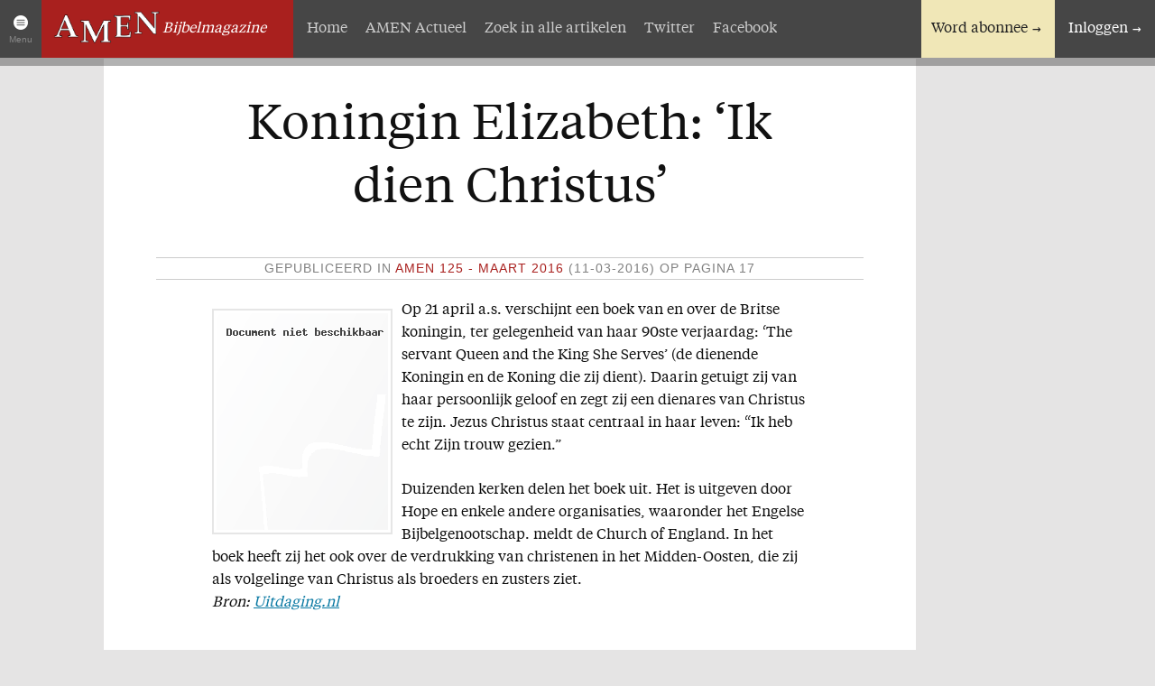

--- FILE ---
content_type: text/html; charset=UTF-8
request_url: https://www.amen.nl/artikel/1380/koningin-elizabeth-ik-dien-christus
body_size: 6646
content:
<!DOCTYPE html>
<!--[if IE 9 ]><html lang="nl" class="no-js ie9"><![endif]-->
<!--[if (gt IE 9)|!(IE)]><!--><html lang="nl" class="no-js"><!--<![endif]-->
<head>

<script type='text/javascript' src='/ui/uibase/script/setcookie.js?r=2b0fb64fe3071088dc4630093935479cfe20b7f0'></script>
<meta itemprop="pb:time" content="1581951000">
 <meta name='generator' content='Procurios' />
	<script type="text/javascript">
        if (!('querySelector' in document && 'addEventListener' in window && Array.prototype.forEach)) {
            // @see: http://responsivenews.co.uk/post/18948466399/cutting-the-mustard
            window.location = "/uw-browser-wordt-niet-ondersteund";
        }
    </script>
	<meta charset="UTF-8" />
	<meta http-equiv="X-UA-Compatible" content="IE=edge,chrome=1" />
	<meta name="viewport" content="width=device-width,initial-scale=1,maximum-scale=1,minimum-scale=1,user-scalable=no" />
	<meta http-equiv="X-UA-Compatible" content="IE=edge" />
	<title>Koningin Elizabeth: ‘Ik dien Christus’ - AMEN</title>
	<link href='//fonts.googleapis.com/css?family=Inconsolata:400,700' rel='stylesheet' type='text/css' />
	<link rel='stylesheet' type='text/css' media='screen' href='/cache/146syao5kqr2.f8a7ca9472af.css' />
<link rel='stylesheet' type='text/css' media='screen' href='/cache/3inlof8sc8qoc.f8a7ca9472af.css' />
<link rel='stylesheet' type='text/css' media='print' href='/cache/igczlbi0v0ub.f8a7ca9472af.css' />
<meta name="author" content="AMEN" />
	
	
	<link rel="shortcut icon" href="/ui/amen2014/img/favicon.ico" />
	<link rel='stylesheet' type='text/css' media='screen' href='/ui/uibase/style/pbutil.css?rev=936ee22c6760c7601820a01aadeb5a63a9c84a35' />
<script type='text/javascript' src='/ui/uibase/script/prototype/prototype-min.js?rev=2ce7626cd5fcfb3042f3ce6c532d9fd6b7e4e352'></script>
<script type='text/javascript' src='/ui/uibase/droplets/iframe-resizer/child.js?rev=8075597b7937271dad9679269aec91bcab7a61fc'></script>
<script type='text/javascript' src='/ui/uibase/script/pblib/pblib.js?rev=397cb9ef2e7dec4e026c879b0066f2807e007912'></script>

	
				<meta property='og:site_name' content='AMEN' />
				<meta property='fb:app_id' content='317299755120068' />
			<meta property='og:title' content='Koningin Elizabeth: ‘Ik dien Christus’'/>
			<meta property='og:type' content='website'/>
			<meta property='og:image' content='' />
			<meta property='og:description' content='' /><script src="/ui/uibase/vendor/procurios/amdLoader/dist/amdLoader.js?rev=b1a6a7ceda19f51c6a18587a2b15ca17675e5d29" data-main data-rev="f8a7ca9472af"></script>
<script type='text/javascript'>var digitalData = {"page":{"attributes":{"PBSiteID":"136848"},"pageInfo":{"pageID":"136969","pageName":"Koningin Elizabeth: \u2018Ik dien Christus\u2019","language":"nl_NL","breadCrumbs":["Home","Artikelen","Koningin Elizabeth: \u2018Ik dien Christus\u2019"]}},"user":[{"segment":{"loggedIn":"no"},"profile":[{"profileID":"session-a00d29a2-39f8-4645-afab-063a8634eb94","countryCode":"US","attributes":[]}]}],"component":[{"componentInfo":{"componentID":"136970","componentName":"mod_magazine: Volledig artikel"},"attributes":{"componentType":"ArticleDetails","componentModule":"Website"}},{"componentInfo":{"componentID":"136966","componentName":"AMEN: Word ook abonnee"},"attributes":{"componentType":"AMEN: Word ook abonnee","componentModule":"Website"}},{"componentInfo":{"componentID":"136977","componentName":"AMEN: Morgenroodreeks-introductie"},"attributes":{"componentType":"AMEN: Sectie-titel en -introductie","componentModule":"Website"}},{"componentInfo":{"componentID":"141654","componentName":"\"Zoon\" in het Oude Testament"},"attributes":{"componentType":"AMEN: Sectie-titel en -introductie","componentModule":"Website"}},{"componentInfo":{"componentID":"136968","componentName":"Levend water"},"attributes":{"componentType":"AMEN: Advertentie","componentModule":"Website"}},{"componentInfo":{"componentID":"136967","componentName":"Het Getuigenis van de Sterren"},"attributes":{"componentType":"AMEN: Advertentie","componentModule":"Website"}}],"cookiePolicy":{"acceptancePolicy":"optIn","cookieTypeCategory":{"tracking":"tracking","statistics":"tracking","external":"external","functional":"essential"},"allowedCookieTypes":{"functional":true,"preferences":true,"statistics":true,"tracking":true,"external":true}},"pageInstanceID":"production"}</script>
    <script>
        window.dataLayer = window.dataLayer || [];
        function gtag(){ dataLayer.push(arguments); }

        gtag('consent', 'default', {"ad_storage":"granted","ad_user_data":"granted","ad_personalization":"granted","analytics_storage":"granted","functionality_storage":"granted","personalization_storage":"granted","security_storage":"granted"});
    </script>
<script>
    (function(w,d,s,l,i){w[l]=w[l]||[];w[l].push({'gtm.start':
        new Date().getTime(),event:'gtm.js'});var f=d.getElementsByTagName(s)[0],
        j=d.createElement(s),dl=l!='dataLayer'?'&l='+l:'';j.async=true;j.src=
        '//www.googletagmanager.com/gtm.js?id='+i+dl;f.parentNode.insertBefore(j,f);
    })(window,document,'script','dataLayer','GTM-THLNWD');
</script>
<link rel='stylesheet' media='screen' href='/ui/amen2014/modules/mod_magazine/style/amen-default.css?rev=4d9dc5cb26c315b5c158e823407236c83161e203' type='text/css' />
<link rel='stylesheet' media='screen' href='/ui/amen2014/modules/mod_magazine/style/amen-full-article.css?rev=1d53fadca59f2d79aeebacb3351bab58f1455c7c' type='text/css' />
<script src='/a/userinterface/amen2014/modules/mod_magazine/script/amen-full-article.js?rev=d5c5549433ea1df8e85bf84ffff5aa58bc5fc300'></script>

	
</head>
<body id="amen2014/default" class="">
<noscript>
    <iframe src="//www.googletagmanager.com/ns.html?id=GTM-THLNWD" height="0" width="0" style="display:none; visibility:hidden"></iframe>
</noscript>
	<!-- ProBaseSpider noIndex -->
	<div class="site-container">
		<div class="section section-header">
			
			<div class="row row-logo">
				<a id="amen-menu-toggler" class="amen-menu-toggler" href="#site-index">Menu</a>
				<a href="/" title="Terug naar de homepage">
					<img class="amen-logo" src="/ui/amen2014/img/logo-amen.png" alt="AMEN: Online Bijbelmagazine" />
					<em id="amen-logo-context">Bijbelmagazine</em>
				</a>
			</div>
			<div class="row row-tools">	<p class="amen-toolbar amen-toolbar-nonmember">
		<a href="/abonnementen" class="amen-subscribe">Word abonnee</a>
		<a href="/login" class="amen-login">Inloggen</a>
	</p>
</div>
			<div class="row row-nav nav"><ul><li class="nth-child1 active">                
            <a href="/" class="sub">Artikelen</a><ul><li class="nth-child1">                
            <a href="/">Home</a></li><li class="nth-child2">                
            <a href="/amen-actueel">AMEN Actueel</a></li><li class="nth-child3">                
            <a href="/zoek-een-artikel">Zoek in alle artikelen</a></li><li class="nth-child4">                
            <a href="/volg-ons-op-twitter" target="_blank" rel="noopener noreferrer" class="external-link">Twitter</a></li><li class="nth-child5 last">                
            <a href="/facebook" target="_blank" rel="noopener noreferrer" class="external-link">Facebook</a></li></ul></li><li class="nth-child2">                
            <a href="/over-amen" class="sub">Over AMEN</a><ul><li class="nth-child1">                
            <a href="/abonnementen">Abonnementen</a></li><li class="nth-child2">                
            <a href="/geschenkabonnement">Geschenkabonnement</a></li><li class="nth-child3">                
            <a href="/proefnummer">Proefnummer AMEN</a></li><li class="nth-child4">                
            <a href="/amen-steunen">Steun AMEN</a></li><li class="nth-child5 last">                
            <a href="/missie">Missie</a></li></ul></li><li class="nth-child3">                
            <a href="/service" class="sub">Service</a><ul><li class="nth-child1">                
            <a href="/adreswijziging">Adreswijziging</a></li><li class="nth-child2">                
            <a href="/nabestellen">Nabestellen</a></li><li class="nth-child3 last">                
            <a href="/vragen-en-opmerkingen">Vragen en opmerkingen</a></li></ul></li><li class="nth-child4 last">                
            <a href="/en-verder" class="sub">En verder</a><ul><li class="nth-child1 last">                
            <a href="/agenda">Bijbelstudieagenda</a></li></ul></li></ul></div>
			<div class="row row-subnav nav"><ul><li class="nth-child1">                
            <a href="/">Home</a></li><li class="nth-child2">                
            <a href="/amen-actueel">AMEN Actueel</a></li><li class="nth-child3">                
            <a href="/zoek-een-artikel">Zoek in alle artikelen</a></li><li class="nth-child4">                
            <a href="/volg-ons-op-twitter" target="_blank" rel="noopener noreferrer" class="external-link">Twitter</a></li><li class="nth-child5 last">                
            <a href="/facebook" target="_blank" rel="noopener noreferrer" class="external-link">Facebook</a></li></ul></div>
		</div>

		<div class="section section-content">
			<!-- /ProBaseSpider -->
			<h1>Koningin Elizabeth: ‘Ik dien Christus’</h1>
			<div
    id='art_136970'
    class='article article_1 article_odd article_first article_last'
    >
        <div class='article_content article_dynamic'><div class="amen-full-article " itemscope itemtype="http://schema.org/Article">
		<div class="fa-title">
							<h1 itemprop="name">Koningin Elizabeth: ‘Ik dien Christus’</h1>
			</div>

	
		<div class="fa-meta-data">
		<p>
															Gepubliceerd in
								<em> AMEN 125 - maart 2016</em>
				<span class="publish-date">(11-03-2016)</span>
									op pagina 17</span>
									</p>
	</div>
	
	
			<div class="fa-content" itemprop="articleBody">
			<p><img title="" onclick="" onmouseover="" onmouseout="" src="/l/library/download/HBY0pO28lTyG6DH7iDv9yfu1ZmRFLc51/p+15-17+queenelizabethii.jpg?width=200&amp;height=250&amp;ext=.jpg" alt="" data-lightbox-galleryname="" width="200" height="250" class="left-aligned" style="float:left;margin-right:10px;margin-top:10px;margin-bottom:10px;" />Op 21 april a.s. verschijnt een boek van en over de Britse koningin, ter gelegenheid van haar 90ste verjaardag: &lsquo;The servant Queen and the King She Serves&rsquo; (de dienende Koningin en de Koning die zij dient). Daarin getuigt zij van haar persoonlijk geloof en zegt zij een dienares van Christus te zijn. Jezus Christus staat centraal in haar leven: &ldquo;Ik heb echt Zijn trouw gezien.&rdquo;</p>
<p>Duizenden kerken delen het boek uit. Het is uitgeven door Hope en enkele andere organisaties, waaronder het Engelse Bijbelgenootschap. meldt de Church of England. In het boek heeft zij het ook over de verdrukking van christenen in het Midden-Oosten, die zij als volgelinge van Christus als broeders en zusters ziet.<br /><em>Bron: <a href="http://uitdaging.nl/1914-koningin-elizabeth-lsquo-ik-dien-christus-rsquo" target="_blank">Uitdaging.nl</a></em></p>
			<p class="fb-share-button" data-href="https://www.amen.nl/artikel/1380/koningin-elizabeth-ik-dien-christus" data-layout="button_count"></p>
		</div>
	
	
			<div class="fa-read-more-block fa-more-in-same-issue">
							<img src="/l/library/download/AaaqDF6CwBS85Eo931x_a_jiJyHNcwbpWZdVg-a_-a_/amen+125+-+160x212.jpg" alt="Koningin Elizabeth: ‘Ik dien Christus’" />
						<div class="fa-rm-inner-container">
								<h2>Meer in AMEN 125 - maart 2016:</h2>
				<ul class="fa-rm-first">
																		<li>
								<a href="https://www.amen.nl/artikel/1369/bijbelvakantie-rehe-2016">																	Bijbelvakantie Rehe 2016
																</a>							</li>
																								<li>
								<a href="https://www.amen.nl/artikel/1366/lectori-salutem-lente">																	Lectori Salutem
									<span class="series-title">- Lente</span>
																</a>							</li>
																								<li>
								<a href="https://www.amen.nl/artikel/1368/de-vragen-van-jezus-na-zijn-opstanding">																	De vragen van Jezus na Zijn opstanding
																</a>							</li>
																								<li>
								<a href="https://www.amen.nl/artikel/1370/help-de-wereld-vergaat">																	Help! De wereld vergaat!
																</a>							</li>
																								<li>
								<a href="https://www.amen.nl/artikel/1371/de-fraude-van-paulus-en-de-dingen-die-verschillen">																	De fraude van Paulus en &#039;De dingen die verschillen&#039;
																</a>							</li>
																																																																																																																																																																																																																								<li>
								<a href="https://www.amen.nl/artikel/1381/hooglied-deel-6-de-sulammitische-en-haar-geliefde-samen-3-6-5-1">																	Hooglied
									<span class="series-title">- Deel 6 – De Sulammitische en haar geliefde samen (3:6-5:1)</span>
																</a>							</li>
																								<li>
								<a href="https://www.amen.nl/artikel/1382/van-adam-naar-christus">																	Van Adam naar Christus
																</a>							</li>
																								<li>
								<a href="https://www.amen.nl/artikel/1348/nieuw-boek-nieuw-het-boek-handelingen">																	Nieuw boek
									<span class="series-title">- Nieuw: Het boek Handelingen</span>
																</a>							</li>
																								<li>
								<a href="https://www.amen.nl/artikel/1383/de-naakte-waarheid-jesaja-met-de-billen-bloot-1">																	De naakte waarheid: Jesaja met de billen bloot? (1)
																</a>							</li>
																								<li>
								<a href="https://www.amen.nl/artikel/1385/de-naakte-waarheid-jesaja-met-de-billen-bloot-2">																	De naakte waarheid: Jesaja met de billen bloot? (2)
																</a>							</li>
																								<li>
								<a href="https://www.amen.nl/artikel/1384/meer-of-minder-gelijk">																	Meer of minder gelijk
																</a>							</li>
															</ul>
									<h3>AMEN Actueel</h3>
					<ul class="fa-rm-last">
																																																																																						<li><a href="https://www.amen.nl/artikel/1372/midden-oosten-ingewikkeld">Midden-Oosten: Ingewikkeld!</a></li>
																												<li><a href="https://www.amen.nl/artikel/1373/stel-bankiers-persoonlijk-aansprakelijk">&quot;Stel bankiers persoonlijk aansprakelijk&quot;</a></li>
																												<li><a href="https://www.amen.nl/artikel/1374/verbod-op-contant-geld">Verbod op contant geld?</a></li>
																												<li><a href="https://www.amen.nl/artikel/1375/tienduizenden-asielkinderen-verdwenen">Tienduizend(en) asielkinderen verdwenen</a></li>
																												<li><a href="https://www.amen.nl/artikel/1376/gezondere-voeding">Gezonde(re) voeding</a></li>
																												<li><a href="https://www.amen.nl/artikel/1378/messias-in-aantocht">Messias in aantocht!</a></li>
																												<li><a href="https://www.amen.nl/artikel/1379/dode-zeerollen-digitaal">Dode Zeerollen digitaal</a></li>
																												<li><a href="https://www.amen.nl/artikel/1380/koningin-elizabeth-ik-dien-christus">Koningin Elizabeth: ‘Ik dien Christus’</a></li>
																																																																																																</ul>
							</div>
		</div>
	</div></div>
</div>
		</div>

		<div class="section section-cta"><div
    id='art_136966'
    class='article article_1 article_odd article_first article_last'
    >
        <div class='article_content article_static article_template'><div class="amen-subscribe-cta">
	<p>Duizenden lezers gingen u voor. <a href="/abonnementen">Ondersteun AMEN. Word ook abonnee!</a></p>
</div></div>
</div></div>
		<div class="section section-advertisements two-col">
			<div class="col col-1"><div
    id='art_136977'
    class='article article_1 article_odd article_first'
    >
        <div class='article_content article_static article_template'><div class="amen-section-title-and-introduction">
	<h2>Nieuw in de Morgenroodreeks</h2>	<p><p>De Morgenroodboekjes komen uit in <a rel="noopener noreferrer" href="https://www.morgenrood.nl/abonnementmorgenroodreeks" target="_blank">de Morgenroodreeks</a>: een serie Bijbelstudieboekjes die sinds 1960 wordt uitgegeven. De in deze reeks verschenen boekjes zijn handzaam en praktisch en helpen je verder om de Bijbel beter te leren kennen.</p></p></div></div>
</div><div
    id='art_141654'
    class='article article_2 article_even'
    >
        <div class='article_content article_static article_template'><div class="amen-section-title-and-introduction">
	<h2>Het Wonder van het Zaad</h2>	</div></div>
</div><div
    id='art_136968'
    class='article article_3 article_odd article_last'
    >
        <div class='article_content article_static article_template'><div class="amen-advertisement">
	<h3>Bagage voor onderweg</h3>
			<img src="/l/library/download/AQP-a-EWPcpJUIIYkRDi1eNyKjbqIS_a_GWu5Q-a_-a_/p+29+7492+voorzijde+bagage+voor+onderweg.jpg" />
		<div class="aa-text">
		<p>De weg door het leven is voor iedere gelovige uniek. Hoe bijzonder is het dat je die weg mag gaan samen met je Verlosser, de Heere Jezus Christus. Hij geeft je daarbij allerlei zekerheden mee vanuit Zijn Woord. Enkele van die zekerheden komen kort en bondig in dit boekje naar voren. De stukjes waarin dat gebeurt, zijn bemoedigend en geven je vastigheid in je geloof in Degene aan Wie je toebehoort. Hij gaat altijd met je mee!</p>
<p>Ook als e-book verkrijgbaar!</p>
		<p class="aa-cta"><a class="amen-button amen-button-pri" href="https://www.everread.nl/morgenrood/6371/morgenroodreeks/12512/bagage-voor-onderweg" target="_blank">Meer info &amp; bestellen &#039;Bagage voor onderweg&#039;</a></p>	</div>
</div></div>
</div></div>
			<div class="col col-2"><div
    id='art_136967'
    class='article article_1 article_odd article_first article_last'
    >
        <div class='article_content article_static article_template'><div class="amen-advertisement">
	<h3>Tweemaal bij name genoemd</h3>
			<img src="/l/library/download/AdfXaagWvI8YtyZ5RZTEe5jXz3Ok200NRBw-a_-a_/p+29++tweemaal+bij+name+genoemd-voorzijde+.jpg" />
		<div class="aa-text">
		<p>Er staan in de Bijbel diverse geschiedenissen waarin mensen door God geroepen worden. In sommige gevallen horen mensen letterlijk de stem van God Die hun naam uitspreekt. Er zijn zeven personen die zelfs&nbsp;<em>tweemaal</em>&nbsp;bij name geroepen worden door God.<br />Denk aan Abraham die op het moment dat hij bereid is zijn zoon te offeren, tweemaal geroepen wordt: "Abraham, Abraham!". Of denk aan dat moment dat Maria aan de voeten van de Heere Jezus naar Zijn woord zit te luisteren en Martha vindt dat zij veel te veel werk moet doen. De Heere zegt tegen haar: "Martha, Martha, u bent bezorgd en maakt u druk over veel dingen". Ook is er die indrukwekkende gebeurtenis op de weg naar Damascus als de verheerlijkte Heere zegt: "Saul, Saul, waarom vervolgt u Mij?".<br />Behalve mensen worden ook de Heere Jezus, God en Jeruzalem tweemaal aangesproken: &ldquo;Heere, Heere&rdquo;, &ldquo;Jeruzalem, Jeruzalem&rdquo; en &ldquo;Mijn God, Mijn God&rdquo;.</p>
		<p class="aa-cta"><a class="amen-button amen-button-pri" href="https://www.everread.nl/bijbelstudie/6367/bijbelstudieboeken/12558/tweemaal-bij-name-genoemd" target="_blank">Meer info &amp; bestellen &#039;Tweemaal bij name genoemd&#039;&#039;</a></p>	</div>
</div></div>
</div></div>
		</div>

		<!-- ProBaseSpider noIndex -->
		<div class="section section-footer">
			<div class="amen-colofon three-col">
				<div class="col col-1">
					<p>
						<strong>AMEN Bijbelmagazine is een uitgave van:</strong><br/>
						Everread Uitgevers i.s.m. St. Het Morgenrood<br/>
						Postbus 363<br/>
						3960 BJ Wijk bij Duurstede<br/>
						Telefoon: 0343-594411<br/>
						<a href="/contact">Contact</a>
					</p>
				</div>
				<div class="col col-2">
					<p>
						<strong>Bankgegevens:</strong><br/>
						IBAN NL10INGB0000005272<br/>
						BIC INGBNL2A<br/>
						T.n.v. AMEN Bijbelmagazine, Wijk bij Duurstede
					</p>
				</div>
				<div class="col col-3">
					<p><strong>AMEN Bijbelmagazine verschijnt 6x per jaar.</strong></p>
				</div>
			</div>
			<div id="site-index" class="row nav row-footer-nav"><ul><li class="nth-child1 active">                
            <a href="/" class="sub">Artikelen</a><ul><li class="nth-child1">                
            <a href="/">Home</a></li><li class="nth-child2">                
            <a href="/amen-actueel">AMEN Actueel</a></li><li class="nth-child3">                
            <a href="/zoek-een-artikel">Zoek in alle artikelen</a></li><li class="nth-child4">                
            <a href="/volg-ons-op-twitter" target="_blank" rel="noopener noreferrer" class="external-link">Twitter</a></li><li class="nth-child5 last">                
            <a href="/facebook" target="_blank" rel="noopener noreferrer" class="external-link">Facebook</a></li></ul></li><li class="nth-child2">                
            <a href="/over-amen" class="sub">Over AMEN</a><ul><li class="nth-child1">                
            <a href="/abonnementen">Abonnementen</a></li><li class="nth-child2">                
            <a href="/geschenkabonnement">Geschenkabonnement</a></li><li class="nth-child3">                
            <a href="/proefnummer">Proefnummer AMEN</a></li><li class="nth-child4">                
            <a href="/amen-steunen">Steun AMEN</a></li><li class="nth-child5 last">                
            <a href="/missie">Missie</a></li></ul></li><li class="nth-child3">                
            <a href="/service" class="sub">Service</a><ul><li class="nth-child1">                
            <a href="/adreswijziging">Adreswijziging</a></li><li class="nth-child2">                
            <a href="/nabestellen">Nabestellen</a></li><li class="nth-child3 last">                
            <a href="/vragen-en-opmerkingen">Vragen en opmerkingen</a></li></ul></li><li class="nth-child4 last">                
            <a href="/en-verder" class="sub">En verder</a><ul><li class="nth-child1 last">                
            <a href="/agenda">Bijbelstudieagenda</a></li></ul></li></ul></div>
		</div>

		
	</div>
	
				<div id='fb-root'></div>
				<script>
				window.fbAsyncInit = function() {
					FB.init({
						appId: '317299755120068',
						status: true,
						cookie: true,
						xfbml: true,
						oauth: true
						});
				};
				(function(d){
					var js, id = 'facebook-jssdk'; if (d.getElementById(id)) {return;}
					js = d.createElement('script'); js.id = id; js.async = true;
					js.src = '//connect.facebook.net/en_US/all.js';
					d.getElementsByTagName('head')[0].appendChild(js);
					}(document));
				</script>
	<script src='/cache/1_1125zyk3afxh2.f8a7ca9472af.js'></script>
	<script src="/cache/1_28vp2hl9vkpw8.f8a7ca9472af.js"></script>
	<!-- /ProBaseSpider -->

</body>
</html>


--- FILE ---
content_type: text/css
request_url: https://www.amen.nl/cache/3inlof8sc8qoc.f8a7ca9472af.css
body_size: 1284
content:
     .nav ul{margin:0;padding:0;list-style:none;}.article_last{padding-bottom:0;border:none;}.clearfix:before,.clearfix:after,.nav ul:before,.nav ul:after{content:"";display:table;}.clearfix:after,.nav ul:after{clear:both;}.clearfix{zoom:1;}.sr,.visually-hidden{position:absolute;width:1px;height:1px;margin:-1px;padding:0;border:0;clip:rect(0,0,0,0);overflow:hidden;}.hidden{display:none;visibility:hidden;}.nav ul{zoom:1;}    form{}fieldset{margin-bottom:1.5em;}legend{margin-bottom:.5em;font-size:1.5em;font-weight:inherit;white-space:nowrap;font-family:Arial,sans-serif;}.field_sep{display:none;}div.field{padding:0 0 1em 0;}div.first{padding-top:0;}form div.last{padding-bottom:0;}div.submit{padding:0;}label.field,label{font-weight:normal;}@media (max-width:770px){label.field{float:none;padding:0;width:100%;}div.fieldinput,div.subtitle{margin-left:0;}}@media (min-width:770px){input,textarea{padding:3px;}div.subtitle{margin-left:15.5em;}}label:not([class]),.fea-group label{font-size:.9em;font-family:Arial,sans-serif;color:#555;}div.subtitle{display:block;clear:left;padding:0;font-weight:normal;font-size:.9em;color:#555;}.psc-password-repeat span,span.psc-password-information{font-size:.9em;}fieldset.collapsable legend{background-position:0px 8px;}fieldset.collapsed legend{background-position:3px 9px;}ul.proFormList,ul.proFormListRadio{padding-top:3px;overflow:hidden;}ul.proFormList li,ul.proFormListRadio li{margin-bottom:0;line-height:inherit;}ul.proFormList li input,ul.proFormListRadio li input{margin:5px 0 0 1px;}ul.proFormList li label,ul.proFormListRadio li label{margin-left:.35em;line-height:inherit;}ul li span.other input{margin:-4px 0.45em 0 0;}.pbuic-fe-address .fea-group-last{overflow:hidden;padding-top:4px;}div.fieldinput span img.icon{margin-left:3px;vertical-align:middle;}div.singlecheckbox label{line-height:inherit;}div.singlecheckbox input{margin-top:5px;}form p{margin-bottom:0;}div.formrow{overflow:hidden;}div.formrow div.field{float:left;width:49.5%;clear:none;overflow:hidden;}div.formrow div.last{float:right;}div.formrow input{width:90%;}@media (max-width:640px){.w-small,.w-medium,.w-large,select,div.address-row input.address-street,div.address-row input.address-town{width:99%;}}.notice{position:fixed;top:-99999em;left:0;right:0;margin:0;padding:0;overflow:hidden;font-size:100%;line-height:inherit;border:0;border-radius:0;background:rgba(0,0,0,0.85);box-shadow:none;z-index:10000;}.notice li{padding:4px 15px 4px 30px;background-position:8px 9px;}.notice span.closebutton{display:none;}.amen-notice-is-in-position{-webkit-transition:top .4s ease;-moz-transition:top .4s ease;-ms-transition:top .4s ease;-o-transition:top .4s ease;transition:top .4s ease;}#loginform .last span.last{display:block;margin-top:.5em;}     .section-content{margin-bottom:90px;background:#fff;}.section-content .article_content > p,.section-content .article_content > ul,.section-content .article_content > ol,.section-content .article_content > dl,.section-content .article > h2,.section-content .article_content > h3,.section-content .article_content > h4,.section-content .article_content > h5,.section-content .article_content > h6,.section-content form,.article_content > h2,.article > p{padding:0 20px;}aside{margin-bottom:1.5em;padding:20px;font-size:.85em;background:#eee;overflow:hidden;}aside p:last-child{margin:0;}h1{padding:40px 20px 20px;}pre{padding:20px;background-color:#c6c3be;font-size:.85em;overflow:auto;}@media (min-width:580px){.section-content{padding-top:64px;}}@media (min-width:700px){h1{padding:40px 80px 20px;}.section-content .article_content > p,.section-content .article_content > ul,.section-content .article_content > ol,.section-content .article_content > dl,.section-content .article > h2,.section-content .article_content > h3,.section-content .article_content > h4,.section-content .article_content > h5,.section-content .article_content > h6,.section-content form,.article_content > h2,.article > p{padding:0 80px;}aside{margin:0 80px 1.5em;}pre{padding:20px 40px;}blockquote{margin:1.5em 80px;padding:2em 4em;border-left:0;border-top:5px solid #c6c3be;border-bottom:5px solid #c6c3be;}}@media (min-width:860px){h1{font-size:3.4em;text-align:center;padding:40px 120px 20px;}.section-content{position:relative;left:-25px;width:900px;margin:48px auto 90px;padding:17px 0;overflow:hidden;}.section-content .article_content > p,.section-content .article_content > ul,.section-content .article_content > ol,.section-content .article_content > dl,.section-content .article > h2,.section-content .article_content > h3,.section-content .article_content > h4,.section-content .article_content > h5,.section-content .article_content > h6,.section-content form,.article_content > h2,.article > p{padding:0 120px;}aside{margin:0 120px 1.5em;}pre{padding:20px 75px;}blockquote{margin:1.5em 120px;}}@media (min-width:1125px){.section-content{left:-75px;}}